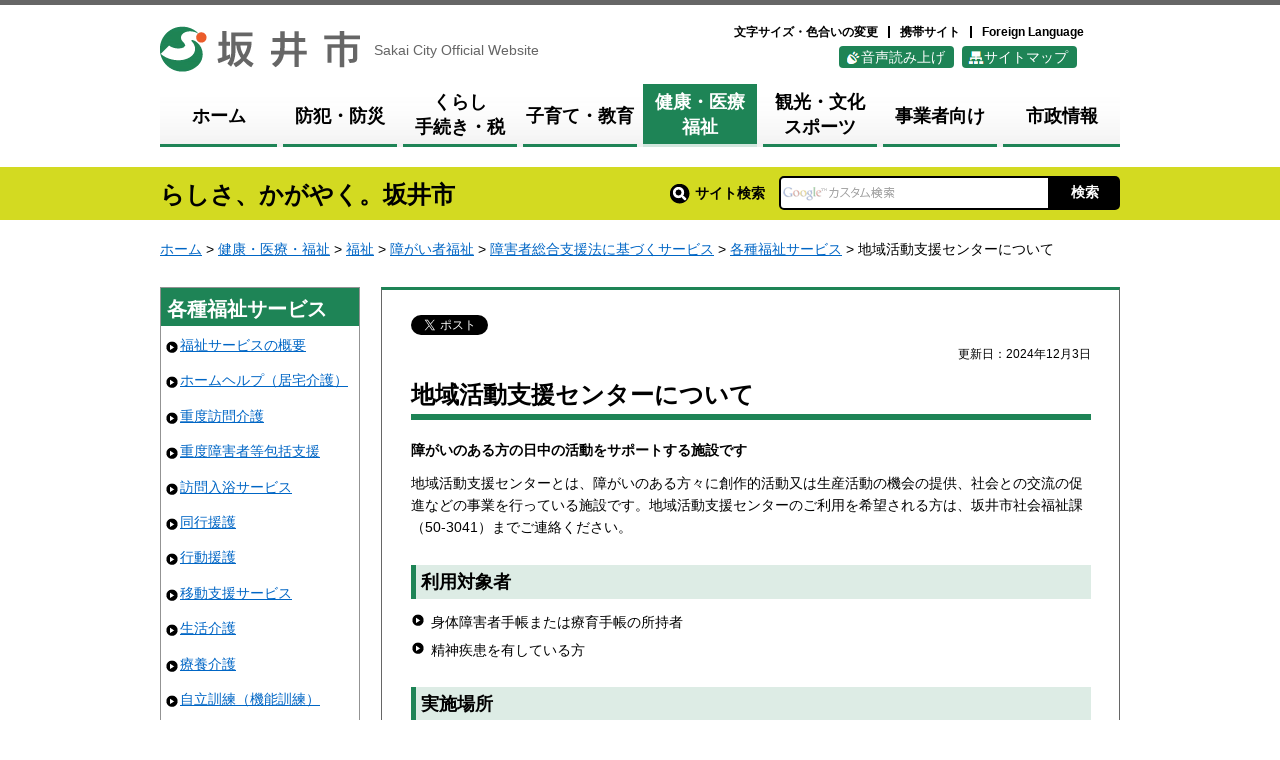

--- FILE ---
content_type: text/html
request_url: https://www.city.fukui-sakai.lg.jp/shakai-fukushi/kenko/fukushi/shogaisha/shienho/service/shien-center.html
body_size: 23431
content:
<?xml version="1.0" encoding="utf-8"?>
<!DOCTYPE html PUBLIC "-//W3C//DTD XHTML 1.0 Transitional//EN" "http://www.w3.org/TR/xhtml1/DTD/xhtml1-transitional.dtd">
<html xmlns="http://www.w3.org/1999/xhtml" lang="ja" xml:lang="ja" xmlns:og="http://ogp.me/ns#" xmlns:fb="http://www.facebook.com/2008/fbml">
<head>
<meta http-equiv="Content-Type" content="text/html; charset=utf-8" />
<meta http-equiv="Content-Style-Type" content="text/css" />
<meta http-equiv="Content-Script-Type" content="text/javascript" />

<title>福井県坂井市／地域活動支援センターについて</title>

<meta name="author" content="福井県坂井市" />
<meta property="og:title" content="地域活動支援センターについて" />
<meta property="og:type" content="article" />
<meta property="og:description" content="" />
<meta property="og:url" content="https://www.city.fukui-sakai.lg.jp/shakai-fukushi/kenko/fukushi/shogaisha/shienho/service/shien-center.html" />
<meta property="og:image" content="https://www.city.fukui-sakai.lg.jp/shared/images/sns/logo.png" />
<meta property="og:site_name" content="福井県坂井市" />
<meta property="og:locale" content="ja_jp" />
<meta name="viewport" content="width=device-width, maximum-scale=3.0" />
<meta name="format-detection" content="telephone=no" />
<link href="/shared/style/default.css" rel="stylesheet" type="text/css" media="all" />
<link href="/shared/style/shared.css" rel="stylesheet" type="text/css" media="all" />

<link href="/shared/style/iconfont/style.css" rel="stylesheet" type="text/css" media="all" />

<link href="/shared/style/color/color0.css" rel="stylesheet" type="text/css" media="all" id="tmp_color" title="default" class="tmp_color" />
<link href="/shared/style/color/color1.css" rel="alternate stylesheet" type="text/css" media="all" title="darkblue" class="tmp_color" />
<link href="/shared/style/color/color2.css" rel="alternate stylesheet" type="text/css" media="all" title="yellow" class="tmp_color" />
<link href="/shared/style/color/color3.css" rel="alternate stylesheet" type="text/css" media="all" title="black" class="tmp_color" />
<link href="/shared/style/font/normal.css" rel="stylesheet" type="text/css" id="tmp_font" media="all" title="default" class="tmp_font" />
<link href="/shared/style/font/small.css" rel="alternate stylesheet" type="text/css" media="all" title="small" class="tmp_font" />
<link href="/shared/style/font/big.css" rel="alternate stylesheet" type="text/css" media="all" title="big" class="tmp_font" />
<link href="/shared/style/font/big2.css" rel="alternate stylesheet" type="text/css" media="all" title="big2" class="tmp_font" />
<link href="/shared/templates/free/style/edit.css" rel="stylesheet" type="text/css" media="all" />
<link href="/shared/style/smartphone.css" rel="stylesheet" media="only screen and (max-width : 480px)" type="text/css" id="tmp_smartphone_css" />
<link href="/shared/images/favicon/favicon.ico" rel="shortcut icon" type="image/vnd.microsoft.icon" />
<link href="/shared/images/favicon/apple-touch-icon-precomposed.png" rel="apple-touch-icon-precomposed" />
<script type="text/javascript" src="/shared/js/jquery.js"></script>
<script type="text/javascript" src="/shared/js/gd.js"></script>
<script type="text/javascript" src="/shared/js/setting_head.js"></script>
<script type="text/javascript" src="/shared/readspeaker/ReadSpeaker.js?pids=embhl"></script>

<script type="text/javascript" src="/shared/js/exceet.js"></script>     






<script type="text/javascript" src="/shared/js/ga.js"></script>
<script type="text/javascript" src="/shared/js/ga_social_tracking.js"></script>
<script type="text/javascript">
var publish = true;
var userAgent = window.navigator.userAgent.toLowerCase();
var appVersion = window.navigator.appVersion.toLowerCase();
if(userAgent.indexOf('msie') != -1){
  if(appVersion.indexOf('msie 6.') != -1){
    publish = false;
  }else if(appVersion.indexOf('msie 7.') != -1){
    publish = false;
  }
}
if(publish){
	window.twttr = (function (d,s,id) {
	  var t, js, fjs = d.getElementsByTagName(s)[0];
	  if (d.getElementById(id)) return; js=d.createElement(s); js.id=id;
	  js.src='//platform.twitter.com/widgets.js'; fjs.parentNode.insertBefore(js, fjs);
	  return window.twttr || (t = { _e: [], ready: function(f){ t._e.push(f) } });
	}(document, 'script', 'twitter-wjs'));
	// Wait for the asynchronous resources to load
	twttr.ready(function(twttr) {
	    _ga.trackTwitter(); //Google Analytics tracking
	});
}
</script>
</head>
<body class="format_free no_javascript">
<div id="fb-root"></div>
<script type="text/javascript">
var publish = true;
var userAgent = window.navigator.userAgent.toLowerCase();
var appVersion = window.navigator.appVersion.toLowerCase();
if(userAgent.indexOf('msie') != -1){
  if(appVersion.indexOf('msie 6.') != -1){
    publish = false;
  }else if(appVersion.indexOf('msie 7.') != -1){
    publish = false;
  }
}
if(publish){
	window.fbAsyncInit = function() {
	  _ga.trackFacebook(); //Google Analytics tracking
	};
	(function(d, s, id) {
	  var js, fjs = d.getElementsByTagName(s)[0];
	  if (d.getElementById(id)) return;
	  js = d.createElement(s); js.id = id;
	  js.src = "//connect.facebook.net/ja_JP/sdk.js#xfbml=1&version=v2.5";
	  fjs.parentNode.insertBefore(js, fjs);
	}(document, 'script', 'facebook-jssdk'));
}
</script>
<script type="text/javascript" src="/shared/js/setting_body.js"></script>
<div id="tmp_wrapper">
<noscript><p>このサイトではJavaScriptを使用したコンテンツ・機能を提供しています。JavaScriptを有効にするとご利用いただけます。</p></noscript>
<p><a href="#tmp_honbun" class="skip">本文へスキップします。</a></p>

<div id="tmp_wrap_header">
<div id="tmp_header">
<div id="tmp_wrap_hlogo">
<div id="tmp_hlogo">
<p class="logo"><a href="/index.html"><span>坂井市</span></a></p>
<p xml:lang="en" class="catch">Sakai City Official Website</p>
</div>
</div>
<div id="tmp_means">
<div id="tmp_means_primary">
<ul id="tmp_hnavi">
    <li id="hlist1"><a href="/henko.html">文字サイズ・色合いの変更</a></li>
    <li id="hlist2"><a href="/koho/shisei/koho/homepage/keitai.html">携帯サイト</a></li>
    <li id="hlist3" xml:lang="en"><a href="/foreign.html">Foreign Language</a></li>
</ul>
</div>
<div id="tmp_means_secondary">
<ul id="tmp_hnavi2">
    <li id="voice"><a accesskey="L" onclick="readpage(this.href, 'tmp_readspeaker'); return false;" target="_blank" href="https://app-as.readspeaker.com/cgi-bin/rsent?customerid=8550&amp;lang=ja_jp&amp;readid=tmp_wrap_main&amp;url=">音声読み上げ</a></li>
    <li id="sitemap"><a href="/sitemap.html">サイトマップ</a></li>
</ul>
</div>
</div>
</div>
</div>


<div id="tmp_gnavi">
<ul>
    <li id="tmp_glist1"><a href="/index.html"><span>ホーム</span></a></li>
    <li id="tmp_glist2"><a href="/bosai-bohan/index.html"><span>防犯・防災</span></a></li>
    <li id="tmp_glist3"><a href="/kurashi/index.html"><span>くらし<br />
    手続き・税</span></a></li>
    <li id="tmp_glist4"><a href="/kosodate/index.html"><span>子育て・教育</span></a></li>
    <li id="tmp_glist5"><a href="/kenko/index.html"><span>健康・医療<br />
    福祉</span></a></li>
    <li id="tmp_glist6"><a href="/kanko-bunka/index.html"><span>観光・文化<br />
    スポーツ</span></a></li>
    <li id="tmp_glist7"><a href="/jigyosha/index.html"><span>事業者向け</span></a></li>
    <li id="tmp_glist8"><a href="/shisei/index.html"><span>市政情報</span></a></li>
</ul>
</div>


<div id="tmp_wrap_cs">
<div id="tmp_cs">
<div id="tmp_catch">
<p>らしさ、かがやく。坂井市</p>
</div>
<div id="tmp_search">
<form action="/search/result.html" id="tmp_gsearch" name="tmp_gsearch">
<dl>
	<dt><label for="tmp_query"><img alt="サイト内検索" height="20" src="/shared/images/main/search/func_sch_label.gif" width="20" />サイト検索</label></dt>
	<dd>
	<p class="form"><input id="tmp_query" name="q" size="31" type="text" value="" /></p>
	<p class="btn"><input id="tmp_func_sch_btn" name="sa" type="submit" value="検索" /></p>
	<p id="tmp_search_hidden"><input name="cx" type="hidden" value="003476948050195405686:ou2vjdup2cm" /> <input name="ie" type="hidden" value="UTF-8" /> <input name="cof" type="hidden" value="FORID:9" /></p>
	</dd>
</dl>
</form>
</div>
</div>
</div>

<div id="tmp_wrapper2">
<div id="tmp_wrap_main" class="column_lnavi">
<div id="tmp_main" class="template-term-side-ari">
<div id="tmp_pankuzu"><p>
<a href="/index.html">ホーム</a> &gt; <a href="/kenko/index.html">健康・医療・福祉</a> &gt; <a href="/kenko/fukushi/index.html">福祉</a> &gt; <a href="/kenko/fukushi/shogaisha/index.html">障がい者福祉</a> &gt; <a href="/kenko/fukushi/shogaisha/shienho/index.html">障害者総合支援法に基づくサービス</a> &gt; <a href="/kenko/fukushi/shogaisha/shienho/service/index.html">各種福祉サービス</a> &gt; 地域活動支援センターについて
</p></div>
<div class="wrap_col_lft_navi">
<div class="col_lft_navi">

<div id="tmp_lnavi">
<div id="tmp_lnavi_ttl">
<p><a href="/kenko/fukushi/shogaisha/shienho/service/index.html">各種福祉サービス</a></p>
</div>
<div id="tmp_lnavi_cnt">
<ul>
<li><a href="/shakai-fukushi/kenko/fukushi/shogaisha/shienho/service/gaiyo.html">福祉サービスの概要</a></li>
<li><a href="/shakai-fukushi/kenko/fukushi/shogaisha/shienho/service/home-help.html">ホームヘルプ（居宅介護）</a></li>
<li><a href="/shakai-fukushi/kenko/fukushi/shogaisha/shienho/service/judo-homon.html">重度訪問介護</a></li>
<li><a href="/shakai-fukushi/kenko/fukushi/shogaisha/shienho/service/judo-hokatsu.html">重度障害者等包括支援</a></li>
<li><a href="/shakai-fukushi/kenko/fukushi/shogaisha/shienho/service/nyuyoku.html">訪問入浴サービス</a></li>
<li><a href="/shakai-fukushi/kenko/fukushi/shogaisha/shienho/service/doko.html">同行援護</a></li>
<li><a href="/shakai-fukushi/kenko/fukushi/shogaisha/shienho/service/kodo.html">行動援護</a></li>
<li><a href="/shakai-fukushi/kenko/fukushi/shogaisha/shienho/service/idoshien.html">移動支援サービス</a></li>
<li><a href="/shakai-fukushi/kenko/fukushi/shogaisha/shienho/service/seikatsu.html">生活介護</a></li>
<li><a href="/shakai-fukushi/kenko/fukushi/shogaisha/shienho/service/ryoyo.html">療養介護</a></li>
<li><a href="/shakai-fukushi/kenko/fukushi/shogaisha/shienho/service/kinokunren.html">自立訓練（機能訓練）</a></li>
<li><a href="/shakai-fukushi/kenko/fukushi/shogaisha/shienho/service/seikatsu-kunren.html">自立訓練（生活訓練）</a></li>
<li><a href="/shakai-fukushi/kenko/fukushi/shogaisha/shienho/service/syuroiko.html">就労移行支援</a></li>
<li><a href="/shakai-fukushi/kenko/fukushi/shogaisha/shienho/service/syuro-a.html">就労継続支援Ａ型</a></li>
<li><a href="/shakai-fukushi/kenko/fukushi/shogaisha/shienho/service/syuro-b.html">就労継続支援Ｂ型</a></li>
<li><a href="/shakai-fukushi/kenko/fukushi/shogaisha/shienho/service/shien-center.html">地域活動支援センターについて</a></li>
<li><a href="/shakai-fukushi/kenko/fukushi/shogaisha/shienho/service/shortstay.html">ショートステイ（短期入所）</a></li>
<li><a href="/shakai-fukushi/kenko/fukushi/shogaisha/shienho/service/nitchu.html">日中一時支援サービス</a></li>
<li><a href="/shakai-fukushi/kenko/fukushi/shogaisha/shienho/service/group-home.html">グループホーム（共同生活援助）</a></li>
<li><a href="/shakai-fukushi/kenko/fukushi/shogaisha/shienho/service/shisetsu-nyusho.html">施設入所支援</a></li>
<li><a href="/shakai-fukushi/kenko/fukushi/shogaisha/shienho/service/hosogu.html">補装具について</a></li>
<li><a href="/shakai-fukushi/kenko/fukushi/shogaisha/shienho/service/seikatsu-yogu.html">日常生活用具の給付について</a></li>
<li><a href="/shakai-fukushi/kenko/fukushi/shogaisha/shienho/service/communication-shien.html">意思疎通支援事業（手話通訳者・要約筆記者の派遣）</a></li>
<li><a href="/shakai-fukushi/kenko/fukushi/shogaisha/shienho/service/chiiki-iko.html">地域移行支援</a></li>
<li><a href="/shakai-fukushi/kenko/fukushi/shogaisha/shienho/service/chiiki-teichaku.html">地域定着支援</a></li>
</ul>
</div>
</div>


<div id="tmp_rnavi">
<ul id="rnavi_btn">
	<li id="event"><a href="/cgi-bin/event_cal_multi/calendar.cgi">イベントカレンダー</a></li>
	<li id="shisetsu"><a href="/shisetsu/index.html">施設案内</a></li>
	<li id="faq"><a href="/faq/index.html">よくあるご質問</a></li>
</ul>
<ul id="rnavi_btn2">
	<li><a href="https://kanko-sakai.com/" target="_blank"><img alt="さかい旅ナビ" height="69" src="/library_images/sakai-tabi-navi-.png" width="200" /></a></li>
</ul>
</div>

</div>
</div>
<div class="wrap_col_main">
<div class="col_main">
<div id="tmp_wrap_contents">

<div id="tmp_social_plugins"><div class="social_media_btn twitter_btn">
<a href="https://twitter.com/share" data-url="https://www.city.fukui-sakai.lg.jp/shakai-fukushi/kenko/fukushi/shogaisha/shienho/service/shien-center.html" data-text="地域活動支援センターについて" data-lang="ja" class="twitter-share-button">ツイート</a>
<script type="text/javascript">
if(publish){
	!function(d,s,id){var js,fjs=d.getElementsByTagName(s)[0],p=/^http:/.test(d.location)?'http':'https';if(!d.getElementById(id)){js=d.createElement(s);js.id=id;js.src=p+'://platform.twitter.com/widgets.js';fjs.parentNode.insertBefore(js,fjs);}}(document, 'script', 'twitter-wjs');
}
</script>
</div>
<div class="social_media_btn facebook_btn">
<div data-href="https://www.city.fukui-sakai.lg.jp/shakai-fukushi/kenko/fukushi/shogaisha/shienho/service/shien-center.html" data-send="false" data-layout="button_count" data-width="120" data-show-faces="false" class="fb-like"></div>
</div></div>

<p id="tmp_honbun" class="skip">ここから本文です。</p>
<div id="tmp_readspeaker" class="rs_preserve"></div>

<p id="tmp_update">更新日：2024年12月3日</p>

<div id="tmp_contents">
<h1><span id="cms-pan-title">地域活動支援センターについて</span></h1>
<p><strong>障がいのある方の日中の活動をサポートする施設です</strong></p>
<p>地域活動支援センターとは、障がいのある方々に創作的活動又は生産活動の機会の提供、社会との交流の促進などの事業を行っている施設です。地域活動支援センターのご利用を希望される方は、坂井市社会福祉課（50-3041）までご連絡ください。</p>
<h2>利用対象者</h2>
<ul>
	<li>身体障害者手帳または療育手帳の所持者</li>
	<li>精神疾患を有している方</li>
</ul>
<h2>実施場所</h2>
<table summary="" class="datatable">
	<tbody>
		<tr>
			<th>事業所</th>
			<th>住所</th>
			<th>電話番号</th>
		</tr>
		<tr>
			<td>
			<p>地域生活支援センターさかい</p>
			</td>
			<td>
			<p>あわら市高塚41番13号</p>
			</td>
			<td>
			<p>73-2800</p>
			</td>
		</tr>
		<tr>
			<td>
			<p><a href="https://nextechnostyle.my.canva.site">地域活動支援センター　ネクステクノスタイル（外部サイトへリンク）</a></p>
			</td>
			<td>春江町江留下高道95-1</td>
			<td>50-7339</td>
		</tr>
	</tbody>
</table>
<p>&nbsp;</p>
<h2>利用料</h2>
<p>無料</p>
<h2>申請に必要なもの</h2>
<p><a href="/shakai-fukushi/kenko/fukushi/shogaisha/shienho/service/documents/tiikikatudousiennsennta.pdf">坂井市地域活動支援センター事業利用申請書（PDF：71KB）</a>（様式は坂井市役所社会福祉課にあります）</p>
<h2>申請先</h2>
<ul>
	<li>坂井市役所　社会福祉課</li>
</ul>
<div class="box_info">
			<div class="box_info_ttl">
			<p>関連ファイル</p>
			</div>
			<div class="box_info_cnt">
			<ul>
				<li><a href="/shakai-fukushi/kenko/fukushi/shogaisha/shienho/service/documents/tiikikatudousiennsennta.pdf">坂井市地域活動支援センター事業利用申請書（PDF：71KB）</a></li>
				<li><a href="/shakai-fukushi/kenko/fukushi/shogaisha/shienho/service/documents/kousin-tiikikatudousiennsennta.pdf">坂井市地域生活支援事業支給継続申請書（PDF：82KB）</a></li>
			</ul>
			</div>
</div>




</div>

<div class="box_faq">
<div class="box_faq_ttl">
<p>よくあるご質問</p>
</div>
<div class="box_faq_cnt"><script src="/shared/system/js/common/utility.js" type="text/javascript"></script>
<script src="/shared/system/js/faq/faq_prev.js" type="text/javascript"></script>
<script type="text/javascript">
<!--
document.write('<div id="tmp_faq_8341"><p>現在よくある質問は作成されていません。</p></div>');
var faq = new faqPublish('005002000000',10);
faq.LoadData();
-->
</script>
<noscript><p><a href="/faq/kenko/fukushi/index.html">よくある質問一覧ページへ</a></p></noscript></div>
</div>

<div class="plugin">
<p class="plugin_img"><a href="https://get.adobe.com/jp/reader/"><img src="/shared/images/plugin/get_reader.png" alt="Adobe Acrobat Readerのダウンロードページへ" width="158" height="39" /></a></p>
<p>PDF形式のファイルをご覧いただく場合には、Adobe Acrobat Readerが必要です。Adobe Acrobat Readerをお持ちでない方は、バナーのリンク先から無料ダウンロードしてください。</p>
</div>

<div id="tmp_inquiry">
<div id="tmp_inquiry_ttl"><p>お問い合わせ</p></div>
<div id="tmp_inquiry_cnt">
<form method="post" action="https://www.city.fukui-sakai.lg.jp/cgi-bin/faq/form.cgi">
<div class="inquiry_parts">
<p>社会福祉課</p>
<p>電話番号：0776-50-3041
ファクス：0776-68-0324</p>
<p>福井県坂井市坂井町下新庄1-1</p>
<button id="tmp_inquiry_button">お問い合わせフォーム</button>
</div>
<p>
<input type="hidden" name="code" value="010190030" />
<input type="hidden" name="dept" value="8425:9670:8840:9670:9504:8591:8674:5271:8176:8674:9587:10002:3777:8425:9670:8840:9670:8674:3694:9504:8010:8840:8010:8674:3777:8923:8508:3777:8757:9255" />
<input type="hidden" name="page" value="/shakai-fukushi/kenko/fukushi/shogaisha/shienho/service/shien-center.html" />
<input type="hidden" name="ENQ_RETURN_MAIL_SEND_FLG" value="1" />
<input type="hidden" name="publish_ssl_flg" value="1" />
</p>
</form>
</div>
</div>

<div id="tmp_feedback">
<div id="tmp_feedback_ttl">アンケート</div>
<div id="tmp_feedback_cnt">
<p>ウェブサイトの品質向上のため、このページのご感想をお聞かせください</p>
<form id="feedback" action="/cgi-bin/feedback/feedback.cgi" method="post">
    <p> <input type="hidden" value="1110" name="page_id" /> <input type="hidden" value="地域活動支援センターについて" name="page_title" /> <input type="hidden" value="https://www.city.fukui-sakai.lg.jp/shakai-fukushi/kenko/fukushi/shogaisha/shienho/service/shien-center.html" name="page_url" /> <input type="hidden" value="2" name="item_cnt" /></p>
    <dl> <dt>このページの情報は役に立ちましたか？</dt> <dd> <span class="feedback_que"> <input id="que1_1" type="radio" value="役に立った" name="item_1" /> <label for="que1_1">1：役に立った</label> </span>  <span class="feedback_que"> <input id="que1_2" type="radio" value="ふつう" name="item_1" /> <label for="que1_2">2：ふつう</label> </span>  <span class="feedback_que"> <input id="que1_3" type="radio" value="役に立たなかった" name="item_1" /> <label for="que1_3">3：役に立たなかった</label> </span>  <input type="hidden" value="質問：このページの情報は役に立ちましたか？" name="label_1" /> <input type="hidden" value="1" name="nes_1" /> <input type="hidden" name="img_1" /> <input type="hidden" name="img_alt_1" /> </dd>   <dt>このページの情報は見つけやすかったですか？</dt> <dd> <span class="feedback_que"> <input id="que2_1" type="radio" value="見つけやすかった" name="item_2" /> <label for="que2_1">1：見つけやすかった</label> </span>  <span class="feedback_que"> <input id="que2_2" type="radio" value="ふつう" name="item_2" /> <label for="que2_2">2：ふつう</label> </span>  <span class="feedback_que"> <input id="que2_3" type="radio" value="見つけにくかった" name="item_2" /> <label for="que2_3">3：見つけにくかった</label> </span>  <input type="hidden" value="質問：このページの情報は見つけやすかったですか？" name="label_2" /> <input type="hidden" value="1" name="nes_2" /> <input type="hidden" name="img_2" /> <input type="hidden" name="img_alt_2" /> </dd> </dl>
    <div id="tmp_wrap_feedback_button"> <input id="tmp_feedback_button" type="submit" value="回答する" /> </div>
</form>
</div>
</div>

</div>
</div>
</div>
</div>
</div>
</div>

<div id="tmp_model_change_pub">
<div id="tmp_model_change">
<ul>
<li id="tmp_switch_sp_style"><a href="javascript:void(0);"><span>PC版を表示する</span></a></li>
<li id="tmp_switch_pc_style"><a href="javascript:void(0);"><span>スマートフォン版を表示する</span></a></li>
</ul>
</div>
</div>

<div id="tmp_footer">
<div class="pnavi">
<p class="ptop"><a href="#tmp_header">ページの先頭へ戻る</a></p>
</div>
<div id="tmp_footer_cnt">
<div id="tmp_footer_cnt_lft">
<address> <span class="name">坂井市役所</span><span class="small_txt">(本庁)</span> <span class="tel">0776-66-1500</span><br />
〒919-0592 福井県坂井市坂井町下新庄第1号1番地<br />
受付時間：月曜日から金曜日 8時30分から17時15分まで<br />
※土曜日、日曜日、祝日および12月29日から翌年1月3日までは除く </address>
</div>
<div id="tmp_footer_cnt_rgt">
<p id="tmp_footer_contact_btn"><a href="https://www.city.fukui-sakai.lg.jp/koho/shisei/kocho/otoiawase.html"><span>お問い合わせ</span></a></p>
<div id="tmp_footer_access">
<p>庁舎内案内・各庁舎へのアクセス</p>
<ul>
    <li><a href="/koho/shisetsu/shisetsu-joho/chosha/honchosha.html">坂井市役所本庁舎</a></li>
    <li><a href="/koho/shisetsu/shisetsu-joho/chosha/maruoka-chosha.html">坂井市役所丸岡庁舎</a></li>
    <li><a href="/koho/shisetsu/shisetsu-joho/chosha/mikuni-chosha.html">坂井市役所三国庁舎</a></li>
    <li class="last"><a href="/koho/shisetsu/shisetsu-joho/chosha/harue-chosha.html">坂井市役所春江庁舎</a></li>
</ul>
</div>
<ul id="tmp_fnavi">
    <li><a href="/koho/shisei/koho/homepage/kojin-joho.html">個人情報保護方針</a></li>
    <li><a href="/koho/shisei/koho/homepage/chosakuken.html">リンク・著作権・免責事項</a></li>
    <li><a href="/koho/shisei/koho/homepage/accessibility.html">ウェブアクセシビリティ方針</a></li>
</ul>
</div>
</div>
</div>
<div id="tmp_wrap_copyright">
<div id="tmp_copyright">
<p xml:lang="en">Copyright &copy; 2016 City Sakai All Rights Reserved.</p>
</div>
</div>

</div>
<script type="text/javascript" src="/shared/js/setting_responsive.js"></script>
<script type="text/javascript" src="/shared/js/setting_onload.js"></script>
</body>
</html>

--- FILE ---
content_type: text/css
request_url: https://www.city.fukui-sakai.lg.jp/shared/style/font/big2.css
body_size: 212
content:
@charset "utf-8";

/* ==================================================
accessibility font size 標準から2倍の文字サイズ
================================================== */
body {
	font-size:175% !important; /* 14pxのときの2倍 */
	/* font-size:150% !important; 12pxのときの2倍 */
}

--- FILE ---
content_type: text/csv
request_url: https://www.city.fukui-sakai.lg.jp/faq/005002000000.csv
body_size: 176
content:
"a_innerHTML","a_href",
"éšœå®³è€…æ‰‹å¸³ã‚’å–å¾—ã™ã‚‹ãŸã‚ã®ç”³è«‹ã«ã¤ã„ã¦æ•™ãˆã¦ãã ã•ã„ã€‚ã¾ãŸã€æ‰‹å¸³ã‚’å–å¾—ã™ã‚‹ã¨ã©ã®ã‚ˆã†ãªã‚µãƒ¼ãƒ“ã‚¹ãŒå—ã‘ã‚‰ã‚Œã¾ã™ã‹ï¼Ÿ","https://www.city.fukui-sakai.lg.jp/shakai-fukushi/faq/kenko/fukushi/45.html",


--- FILE ---
content_type: application/javascript
request_url: https://www.city.fukui-sakai.lg.jp/shared/js/exceet.js
body_size: 5281
content:
/*
  exceet.js
  helper methods

  Created by Takenori KUBO on 2015/12/22.
  Copyright © 2015 exceet inc. All rights reserved.

  * table#gmap_dataに列挙したマーカーデータを、Googleマップ複数マーカーに変換。
  * 画像の lightbox 化
*/
"use strict";
jQuery.noConflict();

// document.ready
(function($){
    //==========================================================================
    //  私用オブジェクト定義
    window.__EXCEET = {

	// google Map 関連
	//マーカー追加処理
	gmap_init: function(INIT_IDO_VALUE, INIT_KEIDO_VALUE, INIT_ZOOM_VALUE, GMAP_DISP_ID) {
	    return new google.maps.Map(document.getElementById(GMAP_DISP_ID), {
		zoom: INIT_ZOOM_VALUE,
		center: new google.maps.LatLng(INIT_IDO_VALUE,
					       INIT_KEIDO_VALUE),
		mapTypeId: google.maps.MapTypeId.ROADMAP
	    } );
	},

	//マーカー追加処理
	gmap_mark_add: function(aMap, asIdo, asKdo, asName){
	    if (asName == "") {
		var marker = new google.maps.Marker({
		    position: new google.maps.LatLng(asIdo, asKdo),
		    map: aMap
		});
	    } else {
		var marker = new google.maps.Marker({
		    position: new google.maps.LatLng(asIdo, asKdo),
		    map: aMap,
		    title: asName.replace('<br /><br />', '\n')
		});

		{
		    var infowindow;

		    if (! infowindow) {
			infowindow = new google.maps.InfoWindow({
			    content: '<p align="left">' + asName  + '</p>',
			    maxWidth:200
			});
		    }

		    google.maps.event.addListener(marker, 'click', function() {
			infowindow.setPosition(new google.maps.LatLng(asIdo,
								      asKdo));
			infowindow.setContent('<p align="left">' + asName  +
					      '</p>');
			infowindow.open(aMap, marker);
		    });
		}
	    }
	    return marker;
	},

	// HTML上のデータをパース
	gmap_data_parse: function(datas, errors) {
	    $('.gmap_data').each(function(i) {
		var gmap_data = this;
		var zoom = null;
		var default_zoom = 15;
		var markers = [];
		var num = null;
		$(gmap_data).find('tr').each(function(k) {
		    try {
			if (0 == k) {
			    num = parseInt($(this).find('td').text());
			    if (isNaN(num)) {
				// throw "解像度情報が数値ではありません。\n\t" + $(this).find('td').text();
				zoom = default_zoom;
			    } else {
				zoom = num;
			    }
			} else if (1 == k) {
			    // nothing to do
			} else {
			    var marker = {};
			    $(this).find('td').each(function(j) {
				if (0 == j) {
				    marker.label = $(this).text();
				} else if (1 == j) {
				    var latlng_a = $(this).text().split(',');
				    if (latlng_a.length == 2) {
					num = parseFloat(latlng_a[0]);
					if (isNaN(num)) {
					    throw "緯度情報が数値ではありません。\n\t" + marker.label + ": " + $(this).text();
					} else {
					    marker.lat = num;
					}
					num = parseFloat(latlng_a[1]);
					if (isNaN(num)) {
					    throw "経度情報が数値ではありません。\n\t" + marker.label + ": " + $(this).text();
					} else {
					    marker.lng = num;
					}
				    } else {
					throw "緯度経度情報に','が足りないまたは多いです。\n\t" + marker.label + ": " + $(this).text();
				    }
				}
			    });
			    markers.push(marker);
			}
		    } catch(e) {
			//console.log(e);
			errors.push(e);
		    }
		});
		datas.push({
		    markers: markers,
		    zoom: zoom,
		    tag: gmap_data
		});
	    });
	},

	// 地図を描画
	gmap_draw: function(datas) {
	    var _this = this;
	    $.each(datas, function(i) {
		var lat_max = this.markers[0].lat;
		var lat_min = this.markers[0].lat;
		var lng_max = this.markers[0].lng;
		var lng_min = this.markers[0].lng;
		$.each(this.markers, function() {
		    lat_max = Math.max(this.lat, lat_max);
		    lat_min = Math.min(this.lat, lat_min);
		    lng_max = Math.max(this.lng, lng_max);
		    lng_min = Math.min(this.lng, lng_min);
		});

		$(this.tag).css('display', 'none'); // gmap_data関連を非表示
		$(this.tag).after($('<div id="tmp_gmap'+i+'" class="gmap_view"></div>'));
		var gmap = _this.gmap_init((lat_max + lat_min) / 2,
				     (lng_max + lng_min) / 2,
				     this.zoom, "tmp_gmap"+i);

		$.each(this.markers, function() {
		    _this.gmap_mark_add(gmap, this.lat, this.lng, this.label);
		});
	    });
	},

	gmap: function(){
	    var datas = [];
	    var errors = [];
	    this.gmap_data_parse(datas, errors);
	    //console.log("errors:" + errors.length);

	    if (errors.length > 0) {
		// エラーをアラート表示
		var error_message = "Googleマップのデータ設定に以下のエラーがあります。\n修正してください\n";
		$.each(errors, function(i){
		    //console.log(this);
		    error_message = error_message + (i+1) + '. ' + this + "\n";
		});

		// エラー表示の停止
		//alert(error_message);
	    } else if (datas.length > 0) {
		this.gmap_draw(datas);
	    }
	},

	lightbox: function(){
	    $('.format_free #tmp_contents img').wrap(function() {
		return ('<a  href="'       + $(this).attr('src')
			+ '" data-title="' + $(this).attr('alt')
			+ '" data-lightbox="photo"/>' );
	    });
	},

	menu_vcenter: function(sel, high) {
	    $(sel).each(function(){
		var menu_h = high;
		var a_tag = $(this);
		a_tag.css({
		    'padding-top': ((menu_h - a_tag.height()) / 2) + 'px',
		    height: menu_h + 'px'
		});
	    });
	},
	
	// スマホ表示のフラグ
	is_display_sma: false
    };
})(jQuery);


--- FILE ---
content_type: application/javascript
request_url: https://www.city.fukui-sakai.lg.jp/shared/js/setting_head.js
body_size: 1256
content:
jQuery.noConflict();

(function($){
	
	$(function(){

		/*	gd.js実行用	*/

		var wrapperObj = $('#tmp_wrapper');
		var resizeWidthObj = wrapperObj.append('<div id="tmp_resize_width"></div>');
        var deviceWidth = $('#tmp_resize_width').width();
        var smartFlg = (deviceWidth <= 480);
		var metaViewportObj = $('meta[name="viewport"]');
		var windowWidth = $(window).width();
		var wrapperWidth = 980; //デザインによって変更
		var initialScale = windowWidth / wrapperWidth;
		
		//スタイルシート切り替え
		$.gd.changeStyle({
			area: '#tmp_contents'	//ページ内に仕込む場合#tmp_contentsにする
		});

		//PCサイト・スマホサイト切り替え
		if(smartFlg){

			var modelChangeCookie = $.cookie('pc');
			
			var smartphoneCSSObj = $('#tmp_smartphone_css');
			var smartphoneCSSPath = smartphoneCSSObj.attr('href');
			
			smartphoneCSSObj.data('smartphoneCSSPath', smartphoneCSSPath);
			
			if(modelChangeCookie){
				smartphoneCSSObj.attr({
					href: '',
					media: 'all'
				});
			}
			//load時の画面幅
			if(modelChangeCookie){
				//metaViewportObj.attr({content: 'width='+wrapperWidth+'px, maximum-scale=3.0'});
				metaViewportObj.attr({content: 'width=device-width, maximum-scale=3.0, initialScale='+initialScale});
			}
		}

	});

})(jQuery);

--- FILE ---
content_type: application/javascript
request_url: https://www.city.fukui-sakai.lg.jp/shared/js/setting_onload.js
body_size: 8458
content:
(function($){

    $(function(){
	
	var topFlg = $("body").hasClass("format_top");
	var deviceWidth = $('#tmp_resize_width').width();
	var smartFlg = (deviceWidth <= 480);

	/*	gd.js実行用	*/

	//アクティブリンク
	$.gd.activeLink({
	    area: '#tmp_gnavi',
	    level: 1
	});

	$.gd.activeLink({
	    area: '#tmp_lnavi',
	    level: 2
	});

	$.gd.googleSearchImage({
	    area: '#tmp_query,#tmp_faq_query',
	    backgroundProperty: '#FFFFFF url(/shared/images/gsearch/google_custom_search_watermark.gif) no-repeat left center'
	});

	//labelの中のimgをクリックした場合でも、任意のinputタグにfocusをあてる
	$.gd.labelClickable();

	//文字サイズ変更
	$.gd.textSize({
	    area: '#tmp_header',
	    //default 14px
	    size: '62.5%,75%,87.5%,112.5%,137.5%,175%',	//10px,12px,14px,18px,22px,28px
	    defaultSize: '87.5%'
	});

	//開閉式メニュー
	$.gd.switchMenu({
	    area: '#tmp_lnavi_cnt'
	});

	//タブ切り替え
	$.gd.tab({
		area: '#tmp_maincontents'
	});

	//ブロックスキップの幅を100%に IE用
	//$.gd.blockSkipExpander();

	//サーチテキスト表示
	//$.gd.searchText();


	/* 追加 */
		var gnaviObj = $('#tmp_gnavi');	
		
		//load時にgnaviの項目の高さをそろえる
		function gnaviFlatHeight(gnaviObj){
			var gnaviLiMaxHeight = 0;
			var gnaviAMaxHeight = 0;
			var gnaviLi = gnaviObj.find('> ul > li');
			var gnaviA = gnaviLi.find('> a');
			
			gnaviA.each(function(i){
				var self = $(this);
				var height = self.height();
				var liHeight = gnaviLi.eq(i).height();
				
				if(height > gnaviAMaxHeight){
					gnaviAMaxHeight = height;
					gnaviLiMaxHeight = liHeight;
				}
				
			});
			
			if($.browser.msie && $.browser.version < 7.0){
				gnaviA.height(gnaviLiMaxHeight);
			}else{
				gnaviA.css({minHeight: gnaviAMaxHeight});
			}
		}

		gnaviFlatHeight(gnaviObj);

	//トップスライドギャラリー
	if ($('.tmp_top_slider').length) {
		const swiper = new Swiper('.tmp_top_slider', {
			height: 230,
			loop: true,
			speed: 1000,
			autoplay: {
				delay: 9000,
			},
			pagination: {
			  el: '.topswiper-pagination',
			  clickable: true,
			},
		});
		$('.topswiper-pagination--control').click(function (e) {
			e.preventDefault()
			if ($(this).hasClass('--stopped')) {
				swiper.autoplay.start()
				$(this).removeClass('--stopped')
			} else {
				swiper.autoplay.stop()
				$(this).addClass('--stopped')
			}
		});
	}
	// チッピングスライダー
	if ($('.tmp_topics_swiper').length) {
		let topicsSwiper = null
		let topicsSwiperInit = false
		$(window).on('load resize', function () {
			const w = $(window).width()
			if (w <= 640) {
				$('.tmp_topics_swiper').removeClass('swiper-destroyed');
				topicsSwiper = new Swiper('.tmp_topics_swiper', {
					loop: true,
					speed: 700,
					autoplay: {
						delay: 6000,
					},
					navigation: {
					  nextEl: '.swiper-button-next',
					  prevEl: '.swiper-button-prev',
					},
				});
				topicsSwiperInit = true
			} else if (topicsSwiperInit) {
				topicsSwiper.destroy()
				$('.tmp_topics_swiper').addClass('swiper-destroyed');
				topicsSwiperInit = false
			}
		})
	}

	//クラス付与
	$('#tmp_shigikaidayori .box_shigikaidayori:even').addClass('even');


	/* exceet */
	//__EXCEET.menu_vcenter('#tmp_gnavi li a', 60);

	// table.gmap_data の地図化
	__EXCEET.gmap();
	
	//========================================
	//▼2023 bosaiApp
	//========================================
	if($('#tmp_bosai').length){
		$.GFUNC = {};
		// getRss
		var targetUrlBousaiApp = '/shared/system/bousai/xml/bousai.xml';
		$.GFUNC.getBousaiAppXML = function () {
			$.ajax({
				type: "GET" ,
				url: targetUrlBousaiApp ,
				dataType: "xml" ,
				cache: false,
				success: function(xml) {
					var targetBoxArray = $('#tmp_bosai').find('#tmp_bosai_app_list');
					var appendHtmlArray = '';
					$('#tmp_bosai').find('#tmp_bosai_app_list').empty();
					var wrapperUl = '<ul id="tmp_bosai_app_list"></ul>';
					var itemTemplate = '';

					// xmlデータ取得・整形
					$(xml).find('item').each(function(index) {
						var dataList = {
							title : $(this).find('title').text(),
							pubDate : new Date($(this).find('pubDate').text()), // 日付型に変換
							description : $(this).find('description').text().replace(/\r?\n/g, '<br>'), // 改行を<br />に変換
							department : $(this).find('department').text().replace(/\r?\n/g, '<br>')
						};
						// data整形
						var pubDate = dataList.pubDate.getMonth() + 1 + '月' + dataList.pubDate.getDate() + '日';
						var pubDateTime = dataList.pubDate.getMonth() + 1 + '月' + dataList.pubDate.getDate() + '日' + dataList.pubDate.getHours()+ '時' + dataList.pubDate.getMinutes() + '分';
						var btnName = 'tmp_switch_btn'+index;
						var cntId = 'tmp_bosai_app_cnt'+index;
						var itemTemplate =
							'<li class="app_item">'+
							'<div class="app_tab_ttl">'+
							'<p><span class="date">'+pubDate+'</span></p>'+
							'<div class="app_controls"><label for="'+ btnName +'" class="title">'+dataList.title+'</label><button id="'+ btnName +'" class="switch_btn" aria-controls="'+cntId+'">開く</button></div>'+
							'</div>'+
							'<div id="'+cntId+'" class="app_tab_cnt">'+
							'<table class="app_table">'+
							'<tbody><tr>'+
							'<th class="app_table_head">配信時間</th>'+
							'<td class="app_table_body pubDate">'+pubDateTime+'</td>'+
							'</tr>'+
							'</tbody></table>'+
							'<p class="description">'+dataList.description+'</p>'+
							'<p class="department">配信者<br>'+dataList.department+'</p>'+
							'<p class="close_btn"><a href="javascript:void(0)"><span>閉じる</span></a></p>'+
							'</div>'+
							'</li>';

						appendHtmlArray += itemTemplate;

					});

					// xmlデータに情報があれば表示する
					targetBoxArray.each(function(index) {
						if(appendHtmlArray != ''){
							$(this).append(appendHtmlArray);
							$('#tmp_bosai').show();
							// 開閉メニュー
							$.GFUNC.menuMulti();
						}else{
							$('#tmp_bosai').remove();
						}
					});
				}, error: function(){
					$('#tmp_bosai').remove();
				}
			});
		};
		// menuMulti
		$.GFUNC.menuMulti = function(options) {
			var t = $.extend({
				tabTtl: 'app_tab_ttl', //タブのボタンのクラス
				tabCnt: 'app_tab_cnt', //タブの中身のクラス
				btnClass: 'switch_btn', //開閉ボタンのクラス
				activeClass: 'is_active', //active時のクラス
				area: '#tmp_bosai', //処理するエリア 「,」区切りで記述
				otxt: '開く', //処理するエリア 「,」区切りで記述
				ctxt: '閉じる', //処理するエリア 「,」区切りで記述
			},options);
			if($(t.area).length) {
				var area = t.area.split(',');
				var areaLength = area.length;
				for(i = 0; i < areaLength; i++){
					if(area[i].length) {
						var areaSelf = $(area[i]);
						areaSelf.find('.'+t.btnClass).attr('aria-expanded', 'false');
						areaSelf.find('.'+t.btnClass).each(function(_,value){

							// 開閉ボタンクリック時の処理
							$(value).off('click.menuMulti');
							$(value).on('click.menuMulti', function(){
								var self = $(this);
								areaSelf.find('.'+t.btnClass).each(function(){
									if($(this).hasClass(t.activeClass) && !self.is($(this))) {
										$(this).removeClass(t.activeClass);
										$(this).parent().parent().next().hide(); //タブの中身を非表示
										$(this).attr('aria-expanded', 'false');
										$(this).text(t.otxt);
									}
								})
								if(self.parent().parent().next().is('.'+t.tabCnt)) {
									if(!self.hasClass(t.activeClass)){
										self.attr('aria-expanded', 'true');
										self.text(t.ctxt);
									} else {
										self.attr('aria-expanded', 'false');
										self.text(t.otxt);
									}
									self.toggleClass(t.activeClass);
									self.parent().parent().next().stop(true, true).slideToggle();
								}
							})
							// タブの中身にある閉じるボタンクリック時の処理
							$(value).parent().parent().next().find('.close_btn a').on('click', function() {
								var tabCntElm = $(this).parent().parent();
								var btn = tabCntElm.prev().find('.'+t.btnClass);
								btn.removeClass(t.activeClass);
								btn.attr('aria-expanded', 'false');
								btn.text(t.otxt);
								tabCntElm.stop(true, true).slideToggle();
							})
						})
					}
				}
			}
		}
		if($('#tmp_bosai').length){
			$.GFUNC.getBousaiAppXML();
		}

	} // bosaiApp end


    });


})(jQuery);
